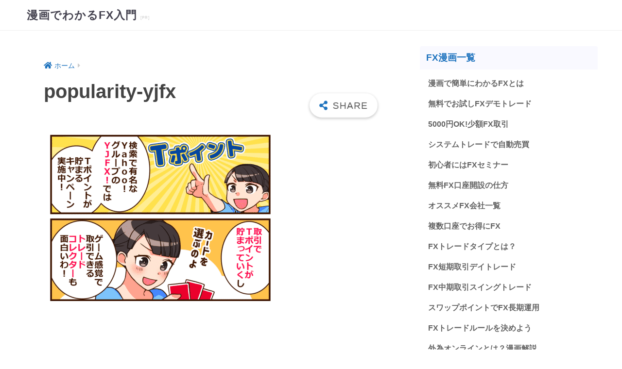

--- FILE ---
content_type: text/html; charset=UTF-8
request_url: https://fx-manga.com/popularity-yjfx/
body_size: 18991
content:
<!doctype html>
<html lang="ja"
	prefix="og: https://ogp.me/ns#" >
<head><script>if(navigator.userAgent.match(/MSIE|Internet Explorer/i)||navigator.userAgent.match(/Trident\/7\..*?rv:11/i)){var href=document.location.href;if(!href.match(/[?&]nowprocket/)){if(href.indexOf("?")==-1){if(href.indexOf("#")==-1){document.location.href=href+"?nowprocket=1"}else{document.location.href=href.replace("#","?nowprocket=1#")}}else{if(href.indexOf("#")==-1){document.location.href=href+"&nowprocket=1"}else{document.location.href=href.replace("#","&nowprocket=1#")}}}}</script><script>class RocketLazyLoadScripts{constructor(e){this.triggerEvents=e,this.eventOptions={passive:!0},this.userEventListener=this.triggerListener.bind(this),this.delayedScripts={normal:[],async:[],defer:[]},this.allJQueries=[]}_addUserInteractionListener(e){this.triggerEvents.forEach((t=>window.addEventListener(t,e.userEventListener,e.eventOptions)))}_removeUserInteractionListener(e){this.triggerEvents.forEach((t=>window.removeEventListener(t,e.userEventListener,e.eventOptions)))}triggerListener(){this._removeUserInteractionListener(this),"loading"===document.readyState?document.addEventListener("DOMContentLoaded",this._loadEverythingNow.bind(this)):this._loadEverythingNow()}async _loadEverythingNow(){this._delayEventListeners(),this._delayJQueryReady(this),this._handleDocumentWrite(),this._registerAllDelayedScripts(),this._preloadAllScripts(),await this._loadScriptsFromList(this.delayedScripts.normal),await this._loadScriptsFromList(this.delayedScripts.defer),await this._loadScriptsFromList(this.delayedScripts.async),await this._triggerDOMContentLoaded(),await this._triggerWindowLoad(),window.dispatchEvent(new Event("rocket-allScriptsLoaded"))}_registerAllDelayedScripts(){document.querySelectorAll("script[type=rocketlazyloadscript]").forEach((e=>{e.hasAttribute("src")?e.hasAttribute("async")&&!1!==e.async?this.delayedScripts.async.push(e):e.hasAttribute("defer")&&!1!==e.defer||"module"===e.getAttribute("data-rocket-type")?this.delayedScripts.defer.push(e):this.delayedScripts.normal.push(e):this.delayedScripts.normal.push(e)}))}async _transformScript(e){return await this._requestAnimFrame(),new Promise((t=>{const n=document.createElement("script");let i;[...e.attributes].forEach((e=>{let t=e.nodeName;"type"!==t&&("data-rocket-type"===t&&(t="type",i=e.nodeValue),n.setAttribute(t,e.nodeValue))})),e.hasAttribute("src")&&this._isValidScriptType(i)?(n.addEventListener("load",t),n.addEventListener("error",t)):(n.text=e.text,t()),e.parentNode.replaceChild(n,e)}))}_isValidScriptType(e){return!e||""===e||"string"==typeof e&&["text/javascript","text/x-javascript","text/ecmascript","text/jscript","application/javascript","application/x-javascript","application/ecmascript","application/jscript","module"].includes(e.toLowerCase())}async _loadScriptsFromList(e){const t=e.shift();return t?(await this._transformScript(t),this._loadScriptsFromList(e)):Promise.resolve()}_preloadAllScripts(){var e=document.createDocumentFragment();[...this.delayedScripts.normal,...this.delayedScripts.defer,...this.delayedScripts.async].forEach((t=>{const n=t.getAttribute("src");if(n){const t=document.createElement("link");t.href=n,t.rel="preload",t.as="script",e.appendChild(t)}})),document.head.appendChild(e)}_delayEventListeners(){let e={};function t(t,n){!function(t){function n(n){return e[t].eventsToRewrite.indexOf(n)>=0?"rocket-"+n:n}e[t]||(e[t]={originalFunctions:{add:t.addEventListener,remove:t.removeEventListener},eventsToRewrite:[]},t.addEventListener=function(){arguments[0]=n(arguments[0]),e[t].originalFunctions.add.apply(t,arguments)},t.removeEventListener=function(){arguments[0]=n(arguments[0]),e[t].originalFunctions.remove.apply(t,arguments)})}(t),e[t].eventsToRewrite.push(n)}function n(e,t){let n=e[t];Object.defineProperty(e,t,{get:()=>n||function(){},set(i){e["rocket"+t]=n=i}})}t(document,"DOMContentLoaded"),t(window,"DOMContentLoaded"),t(window,"load"),t(window,"pageshow"),t(document,"readystatechange"),n(document,"onreadystatechange"),n(window,"onload"),n(window,"onpageshow")}_delayJQueryReady(e){let t=window.jQuery;Object.defineProperty(window,"jQuery",{get:()=>t,set(n){if(n&&n.fn&&!e.allJQueries.includes(n)){n.fn.ready=n.fn.init.prototype.ready=function(t){e.domReadyFired?t.bind(document)(n):document.addEventListener("rocket-DOMContentLoaded",(()=>t.bind(document)(n)))};const t=n.fn.on;n.fn.on=n.fn.init.prototype.on=function(){if(this[0]===window){function e(e){return e.split(" ").map((e=>"load"===e||0===e.indexOf("load.")?"rocket-jquery-load":e)).join(" ")}"string"==typeof arguments[0]||arguments[0]instanceof String?arguments[0]=e(arguments[0]):"object"==typeof arguments[0]&&Object.keys(arguments[0]).forEach((t=>{delete Object.assign(arguments[0],{[e(t)]:arguments[0][t]})[t]}))}return t.apply(this,arguments),this},e.allJQueries.push(n)}t=n}})}async _triggerDOMContentLoaded(){this.domReadyFired=!0,await this._requestAnimFrame(),document.dispatchEvent(new Event("rocket-DOMContentLoaded")),await this._requestAnimFrame(),window.dispatchEvent(new Event("rocket-DOMContentLoaded")),await this._requestAnimFrame(),document.dispatchEvent(new Event("rocket-readystatechange")),await this._requestAnimFrame(),document.rocketonreadystatechange&&document.rocketonreadystatechange()}async _triggerWindowLoad(){await this._requestAnimFrame(),window.dispatchEvent(new Event("rocket-load")),await this._requestAnimFrame(),window.rocketonload&&window.rocketonload(),await this._requestAnimFrame(),this.allJQueries.forEach((e=>e(window).trigger("rocket-jquery-load"))),window.dispatchEvent(new Event("rocket-pageshow")),await this._requestAnimFrame(),window.rocketonpageshow&&window.rocketonpageshow()}_handleDocumentWrite(){const e=new Map;document.write=document.writeln=function(t){const n=document.currentScript;n||console.error("WPRocket unable to document.write this: "+t);const i=document.createRange(),r=n.parentElement;let a=e.get(n);void 0===a&&(a=n.nextSibling,e.set(n,a));const o=document.createDocumentFragment();i.setStart(o,0),o.appendChild(i.createContextualFragment(t)),r.insertBefore(o,a)}}async _requestAnimFrame(){return new Promise((e=>requestAnimationFrame(e)))}static run(){const e=new RocketLazyLoadScripts(["keydown","mousemove","touchmove","touchstart","touchend","wheel"]);e._addUserInteractionListener(e)}}RocketLazyLoadScripts.run();
</script>
  <meta charset="utf-8">
  <meta http-equiv="X-UA-Compatible" content="IE=edge">
  <meta name="HandheldFriendly" content="True">
  <meta name="MobileOptimized" content="320">
  <meta name="viewport" content="width=device-width, initial-scale=1, viewport-fit=cover"/>
  <meta name="msapplication-TileColor" content="#1e73be">
  <meta name="theme-color" content="#1e73be">
  <link rel="pingback" href="https://fx-manga.com/xmlrpc.php">
  <title>popularity-yjfx | 漫画でわかるFX入門</title><link rel="stylesheet" href="https://fx-manga.com/wp-content/cache/min/1/2ff20282714dcee2342e68cbb8f7191e.css" media="all" data-minify="1" />

		<!-- All in One SEO 4.1.2.3 -->
		<meta property="og:site_name" content="漫画でわかるFX入門 | 初心者でも漫画で分かる！ 1日5分で良いFXとは？" />
		<meta property="og:type" content="article" />
		<meta property="og:title" content="popularity-yjfx | 漫画でわかるFX入門" />
		<meta property="article:published_time" content="2022-02-09T08:27:58Z" />
		<meta property="article:modified_time" content="2022-02-09T08:27:58Z" />
		<meta name="twitter:card" content="summary" />
		<meta name="twitter:domain" content="fx-manga.com" />
		<meta name="twitter:title" content="popularity-yjfx | 漫画でわかるFX入門" />
		<script type="application/ld+json" class="aioseo-schema">
			{"@context":"https:\/\/schema.org","@graph":[{"@type":"WebSite","@id":"https:\/\/fx-manga.com\/#website","url":"https:\/\/fx-manga.com\/","name":"\u6f2b\u753b\u3067\u308f\u304b\u308bFX\u5165\u9580","description":"\u521d\u5fc3\u8005\u3067\u3082\u6f2b\u753b\u3067\u5206\u304b\u308b\uff01 1\u65e55\u5206\u3067\u826f\u3044FX\u3068\u306f\uff1f","publisher":{"@id":"https:\/\/fx-manga.com\/#organization"}},{"@type":"Organization","@id":"https:\/\/fx-manga.com\/#organization","name":"FX\u30d7\u30ed\u682a\u5f0f\u4f1a\u793e","url":"https:\/\/fx-manga.com\/","logo":{"@type":"ImageObject","@id":"https:\/\/fx-manga.com\/#organizationLogo","url":"https:\/\/fx-manga.com\/wp-content\/uploads\/popularity-yjfx.png"},"image":{"@id":"https:\/\/fx-manga.com\/#organizationLogo"}},{"@type":"BreadcrumbList","@id":"https:\/\/fx-manga.com\/popularity-yjfx\/#breadcrumblist","itemListElement":[{"@type":"ListItem","@id":"https:\/\/fx-manga.com\/#listItem","position":"1","item":{"@type":"WebPage","@id":"https:\/\/fx-manga.com\/","name":"\u30db\u30fc\u30e0","description":"\u521d\u5fc3\u8005\u3067\u3082\u6f2b\u753b\u3067\u5206\u304b\u308b\uff01 1\u65e55\u5206\u3067\u826f\u3044FX\u3068\u306f\uff1f","url":"https:\/\/fx-manga.com\/"},"nextItem":"https:\/\/fx-manga.com\/popularity-yjfx\/#listItem"},{"@type":"ListItem","@id":"https:\/\/fx-manga.com\/popularity-yjfx\/#listItem","position":"2","item":{"@type":"WebPage","@id":"https:\/\/fx-manga.com\/popularity-yjfx\/","name":"popularity-yjfx","url":"https:\/\/fx-manga.com\/popularity-yjfx\/"},"previousItem":"https:\/\/fx-manga.com\/#listItem"}]},{"@type":"Person","@id":"https:\/\/fx-manga.com\/author\/kanegon700\/#author","url":"https:\/\/fx-manga.com\/author\/kanegon700\/","name":"\u7d4c\u55b6\u8005\u300cLeo\uff08\u308c\u304a\uff09\u300d","image":{"@type":"ImageObject","@id":"https:\/\/fx-manga.com\/popularity-yjfx\/#authorImage","url":"https:\/\/secure.gravatar.com\/avatar\/ecd174258be3979f4ba50ce1c23fbaad?s=96&d=mm&r=g","width":"96","height":"96","caption":"\u7d4c\u55b6\u8005\u300cLeo\uff08\u308c\u304a\uff09\u300d"}},{"@type":"ItemPage","@id":"https:\/\/fx-manga.com\/popularity-yjfx\/#itempage","url":"https:\/\/fx-manga.com\/popularity-yjfx\/","name":"popularity-yjfx | \u6f2b\u753b\u3067\u308f\u304b\u308bFX\u5165\u9580","inLanguage":"ja","isPartOf":{"@id":"https:\/\/fx-manga.com\/#website"},"breadcrumb":{"@id":"https:\/\/fx-manga.com\/popularity-yjfx\/#breadcrumblist"},"author":"https:\/\/fx-manga.com\/popularity-yjfx\/#author","creator":"https:\/\/fx-manga.com\/popularity-yjfx\/#author","datePublished":"2022-02-09T08:27:58+09:00","dateModified":"2022-02-09T08:27:58+09:00"}]}
		</script>
		<!-- All in One SEO -->

<link rel='dns-prefetch' href='//use.fontawesome.com' />

<link rel="alternate" type="application/rss+xml" title="漫画でわかるFX入門 &raquo; フィード" href="https://fx-manga.com/feed/" />
<link rel="alternate" type="application/rss+xml" title="漫画でわかるFX入門 &raquo; コメントフィード" href="https://fx-manga.com/comments/feed/" />





<style id='sango_theme_gutenberg-style-inline-css' type='text/css'>
.is-style-sango-list-main-color li:before { background-color: #1e73be; }.is-style-sango-list-accent-color li:before { background-color: #81d742; }.sgb-label-main-c { background-color: #1e73be; }.sgb-label-accent-c { background-color: #81d742; }
</style>
<style id='global-styles-inline-css' type='text/css'>
body{--wp--preset--color--black: #000000;--wp--preset--color--cyan-bluish-gray: #abb8c3;--wp--preset--color--white: #ffffff;--wp--preset--color--pale-pink: #f78da7;--wp--preset--color--vivid-red: #cf2e2e;--wp--preset--color--luminous-vivid-orange: #ff6900;--wp--preset--color--luminous-vivid-amber: #fcb900;--wp--preset--color--light-green-cyan: #7bdcb5;--wp--preset--color--vivid-green-cyan: #00d084;--wp--preset--color--pale-cyan-blue: #8ed1fc;--wp--preset--color--vivid-cyan-blue: #0693e3;--wp--preset--color--vivid-purple: #9b51e0;--wp--preset--color--sango-main: #1e73be;--wp--preset--color--sango-pastel: #f9f9ff;--wp--preset--color--sango-accent: #81d742;--wp--preset--color--sango-black: #333;--wp--preset--color--sango-gray: gray;--wp--preset--color--sango-silver: whitesmoke;--wp--preset--gradient--vivid-cyan-blue-to-vivid-purple: linear-gradient(135deg,rgba(6,147,227,1) 0%,rgb(155,81,224) 100%);--wp--preset--gradient--light-green-cyan-to-vivid-green-cyan: linear-gradient(135deg,rgb(122,220,180) 0%,rgb(0,208,130) 100%);--wp--preset--gradient--luminous-vivid-amber-to-luminous-vivid-orange: linear-gradient(135deg,rgba(252,185,0,1) 0%,rgba(255,105,0,1) 100%);--wp--preset--gradient--luminous-vivid-orange-to-vivid-red: linear-gradient(135deg,rgba(255,105,0,1) 0%,rgb(207,46,46) 100%);--wp--preset--gradient--very-light-gray-to-cyan-bluish-gray: linear-gradient(135deg,rgb(238,238,238) 0%,rgb(169,184,195) 100%);--wp--preset--gradient--cool-to-warm-spectrum: linear-gradient(135deg,rgb(74,234,220) 0%,rgb(151,120,209) 20%,rgb(207,42,186) 40%,rgb(238,44,130) 60%,rgb(251,105,98) 80%,rgb(254,248,76) 100%);--wp--preset--gradient--blush-light-purple: linear-gradient(135deg,rgb(255,206,236) 0%,rgb(152,150,240) 100%);--wp--preset--gradient--blush-bordeaux: linear-gradient(135deg,rgb(254,205,165) 0%,rgb(254,45,45) 50%,rgb(107,0,62) 100%);--wp--preset--gradient--luminous-dusk: linear-gradient(135deg,rgb(255,203,112) 0%,rgb(199,81,192) 50%,rgb(65,88,208) 100%);--wp--preset--gradient--pale-ocean: linear-gradient(135deg,rgb(255,245,203) 0%,rgb(182,227,212) 50%,rgb(51,167,181) 100%);--wp--preset--gradient--electric-grass: linear-gradient(135deg,rgb(202,248,128) 0%,rgb(113,206,126) 100%);--wp--preset--gradient--midnight: linear-gradient(135deg,rgb(2,3,129) 0%,rgb(40,116,252) 100%);--wp--preset--duotone--dark-grayscale: url('#wp-duotone-dark-grayscale');--wp--preset--duotone--grayscale: url('#wp-duotone-grayscale');--wp--preset--duotone--purple-yellow: url('#wp-duotone-purple-yellow');--wp--preset--duotone--blue-red: url('#wp-duotone-blue-red');--wp--preset--duotone--midnight: url('#wp-duotone-midnight');--wp--preset--duotone--magenta-yellow: url('#wp-duotone-magenta-yellow');--wp--preset--duotone--purple-green: url('#wp-duotone-purple-green');--wp--preset--duotone--blue-orange: url('#wp-duotone-blue-orange');--wp--preset--font-size--small: 13px;--wp--preset--font-size--medium: 20px;--wp--preset--font-size--large: 36px;--wp--preset--font-size--x-large: 42px;}.has-black-color{color: var(--wp--preset--color--black) !important;}.has-cyan-bluish-gray-color{color: var(--wp--preset--color--cyan-bluish-gray) !important;}.has-white-color{color: var(--wp--preset--color--white) !important;}.has-pale-pink-color{color: var(--wp--preset--color--pale-pink) !important;}.has-vivid-red-color{color: var(--wp--preset--color--vivid-red) !important;}.has-luminous-vivid-orange-color{color: var(--wp--preset--color--luminous-vivid-orange) !important;}.has-luminous-vivid-amber-color{color: var(--wp--preset--color--luminous-vivid-amber) !important;}.has-light-green-cyan-color{color: var(--wp--preset--color--light-green-cyan) !important;}.has-vivid-green-cyan-color{color: var(--wp--preset--color--vivid-green-cyan) !important;}.has-pale-cyan-blue-color{color: var(--wp--preset--color--pale-cyan-blue) !important;}.has-vivid-cyan-blue-color{color: var(--wp--preset--color--vivid-cyan-blue) !important;}.has-vivid-purple-color{color: var(--wp--preset--color--vivid-purple) !important;}.has-black-background-color{background-color: var(--wp--preset--color--black) !important;}.has-cyan-bluish-gray-background-color{background-color: var(--wp--preset--color--cyan-bluish-gray) !important;}.has-white-background-color{background-color: var(--wp--preset--color--white) !important;}.has-pale-pink-background-color{background-color: var(--wp--preset--color--pale-pink) !important;}.has-vivid-red-background-color{background-color: var(--wp--preset--color--vivid-red) !important;}.has-luminous-vivid-orange-background-color{background-color: var(--wp--preset--color--luminous-vivid-orange) !important;}.has-luminous-vivid-amber-background-color{background-color: var(--wp--preset--color--luminous-vivid-amber) !important;}.has-light-green-cyan-background-color{background-color: var(--wp--preset--color--light-green-cyan) !important;}.has-vivid-green-cyan-background-color{background-color: var(--wp--preset--color--vivid-green-cyan) !important;}.has-pale-cyan-blue-background-color{background-color: var(--wp--preset--color--pale-cyan-blue) !important;}.has-vivid-cyan-blue-background-color{background-color: var(--wp--preset--color--vivid-cyan-blue) !important;}.has-vivid-purple-background-color{background-color: var(--wp--preset--color--vivid-purple) !important;}.has-black-border-color{border-color: var(--wp--preset--color--black) !important;}.has-cyan-bluish-gray-border-color{border-color: var(--wp--preset--color--cyan-bluish-gray) !important;}.has-white-border-color{border-color: var(--wp--preset--color--white) !important;}.has-pale-pink-border-color{border-color: var(--wp--preset--color--pale-pink) !important;}.has-vivid-red-border-color{border-color: var(--wp--preset--color--vivid-red) !important;}.has-luminous-vivid-orange-border-color{border-color: var(--wp--preset--color--luminous-vivid-orange) !important;}.has-luminous-vivid-amber-border-color{border-color: var(--wp--preset--color--luminous-vivid-amber) !important;}.has-light-green-cyan-border-color{border-color: var(--wp--preset--color--light-green-cyan) !important;}.has-vivid-green-cyan-border-color{border-color: var(--wp--preset--color--vivid-green-cyan) !important;}.has-pale-cyan-blue-border-color{border-color: var(--wp--preset--color--pale-cyan-blue) !important;}.has-vivid-cyan-blue-border-color{border-color: var(--wp--preset--color--vivid-cyan-blue) !important;}.has-vivid-purple-border-color{border-color: var(--wp--preset--color--vivid-purple) !important;}.has-vivid-cyan-blue-to-vivid-purple-gradient-background{background: var(--wp--preset--gradient--vivid-cyan-blue-to-vivid-purple) !important;}.has-light-green-cyan-to-vivid-green-cyan-gradient-background{background: var(--wp--preset--gradient--light-green-cyan-to-vivid-green-cyan) !important;}.has-luminous-vivid-amber-to-luminous-vivid-orange-gradient-background{background: var(--wp--preset--gradient--luminous-vivid-amber-to-luminous-vivid-orange) !important;}.has-luminous-vivid-orange-to-vivid-red-gradient-background{background: var(--wp--preset--gradient--luminous-vivid-orange-to-vivid-red) !important;}.has-very-light-gray-to-cyan-bluish-gray-gradient-background{background: var(--wp--preset--gradient--very-light-gray-to-cyan-bluish-gray) !important;}.has-cool-to-warm-spectrum-gradient-background{background: var(--wp--preset--gradient--cool-to-warm-spectrum) !important;}.has-blush-light-purple-gradient-background{background: var(--wp--preset--gradient--blush-light-purple) !important;}.has-blush-bordeaux-gradient-background{background: var(--wp--preset--gradient--blush-bordeaux) !important;}.has-luminous-dusk-gradient-background{background: var(--wp--preset--gradient--luminous-dusk) !important;}.has-pale-ocean-gradient-background{background: var(--wp--preset--gradient--pale-ocean) !important;}.has-electric-grass-gradient-background{background: var(--wp--preset--gradient--electric-grass) !important;}.has-midnight-gradient-background{background: var(--wp--preset--gradient--midnight) !important;}.has-small-font-size{font-size: var(--wp--preset--font-size--small) !important;}.has-medium-font-size{font-size: var(--wp--preset--font-size--medium) !important;}.has-large-font-size{font-size: var(--wp--preset--font-size--large) !important;}.has-x-large-font-size{font-size: var(--wp--preset--font-size--x-large) !important;}
</style>





<style id='rocket-lazyload-inline-css' type='text/css'>
.rll-youtube-player{position:relative;padding-bottom:56.23%;height:0;overflow:hidden;max-width:100%;}.rll-youtube-player iframe{position:absolute;top:0;left:0;width:100%;height:100%;z-index:100;background:0 0}.rll-youtube-player img{bottom:0;display:block;left:0;margin:auto;max-width:100%;width:100%;position:absolute;right:0;top:0;border:none;height:auto;cursor:pointer;-webkit-transition:.4s all;-moz-transition:.4s all;transition:.4s all}.rll-youtube-player img:hover{-webkit-filter:brightness(75%)}.rll-youtube-player .play{height:72px;width:72px;left:50%;top:50%;margin-left:-36px;margin-top:-36px;position:absolute;background:url(https://fx-manga.com/wp-content/plugins/wp-rocket/assets/img/youtube.png) no-repeat;cursor:pointer}
</style>
<script type="rocketlazyloadscript" data-rocket-type='text/javascript' src='https://fx-manga.com/wp-includes/js/jquery/jquery.min.js?ver=3.6.0' id='jquery-core-js' defer></script>
<script type="rocketlazyloadscript" data-rocket-type='text/javascript' src='https://fx-manga.com/wp-includes/js/jquery/jquery-migrate.min.js?ver=3.3.2' id='jquery-migrate-js' defer></script>
<link rel="https://api.w.org/" href="https://fx-manga.com/wp-json/" /><link rel="alternate" type="application/json" href="https://fx-manga.com/wp-json/wp/v2/media/3750" /><link rel="EditURI" type="application/rsd+xml" title="RSD" href="https://fx-manga.com/xmlrpc.php?rsd" />
<link rel='shortlink' href='https://fx-manga.com/?p=3750' />
<link rel="alternate" type="application/json+oembed" href="https://fx-manga.com/wp-json/oembed/1.0/embed?url=https%3A%2F%2Ffx-manga.com%2Fpopularity-yjfx%2F" />
<link rel="alternate" type="text/xml+oembed" href="https://fx-manga.com/wp-json/oembed/1.0/embed?url=https%3A%2F%2Ffx-manga.com%2Fpopularity-yjfx%2F&#038;format=xml" />
<!-- Favicon Rotator -->
<!-- End Favicon Rotator -->
<meta name="robots" content="noindex,nofollow" /><meta property="og:title" content="popularity-yjfx" />
<meta property="og:description" content="" />
<meta property="og:type" content="article" />
<meta property="og:url" content="https://fx-manga.com/popularity-yjfx/" />
<meta property="og:image" content="https://fx-manga.com/wp-content/themes/sango-theme/library/images/default.jpg" />
<meta name="thumbnail" content="https://fx-manga.com/wp-content/themes/sango-theme/library/images/default.jpg" />
<meta property="og:site_name" content="漫画でわかるFX入門" />
<meta name="twitter:card" content="summary_large_image" />
<style type="text/css">.broken_link, a.broken_link {
	text-decoration: line-through;
}</style><style type="text/css" id="custom-background-css">
body.custom-background { background-color: #ffffff; }
</style>
			<style type="text/css" id="wp-custom-css">
			
#logo .h1 {
  line-height: 0.5;
}
#logo a:after {
  content: "[PR]";
	font-size:8px;
	color:#ccc;
	font-weight:normal;
}

.entry-btn {
	text-align:center!important;
}
.entry-btn img{
	width:360px;
}
.entry-btn2 {
	text-align:center!important;
}
.entry-btn2 img{
	max-width:280px;
	width:90%;
	float:left;
	margin:10px;
}
.link {
	text-align:center!important;
}
.link img{
	margin:12px;
}
.link2 {
	text-align:center!important;
}
.link2 img{
	max-width:280px;
	width:90%;
	float:left;
	margin:10px;
}
.em {
    font-style: normal!important;
}
section figure a.top-list {
    display: block;
    float: left;
    width: 45%;
    border: 1px solid #666;
    border-radius: 9pt;
    padding: 1px;
    margin:10px;
}
.clear {
	clear:both;
}
.top-btn {
	background-color: #fff;
    float: left;
    width: 102px;
    height: 40px;
	position: relative;
	margin:4px!important;
}
.top-btn a {
	vertical-align:middle;
    text-align: center;
	 position: absolute;
    top: 50%;
    left: 50%;
    margin-right: -50%;
    transform: translate(-50%, -50%);
	display: block;
}
.home .stitch-blue li {
	list-style-type:none;
}
.home img {
	width:420px;
	max-width:90%;
}
.home .stitch-blue li:before {
	list-style-type:none;
}
.sng-box p {
	margin-bottom:14px;
}
.box4 {
    margin: 2em 0;
    padding: 1.5em 1em;
    background: #ffeded;
    color: #2c2c2f;
	border:none;
}
.sum_mini_block table {
	margin:12px 0;
	font-size:14px;
}
.sum_mini_block table td {
	border:solid 1px #ccc!important;
	padding:4px 12px;
}

.sum_mini_block table td.column-1 {
    background-color: #8cd9ff1c;
}
.header {
	box-shadow:none;
}



body {
	font-family: Brandon Text,-apple-system,BlinkMacSystemFont,Segoe UI,Roboto,Oxygen-Sans,Ubuntu,Cantarell,Helvetica Neue,sans-serif!important;
}
.header, #footer-menu, .drawer__title {
    border-bottom: solid 1px #eee!important;
}
.comment-respond {
	display:none;
}
.post, .sidebar .widget {
    border: none!important;
}

/* ヘッダー */
@media only screen and (min-width: 768px){
.desktop-nav .sub-menu li {
    width: calc(100% / 5)!important;
}}


/* リンク */
a .lkc-title-text{
	color:#5333ed;
}
a .lkc-title-text:hover{
	text-decoration:none;
}
a {
  position: relative;
  display: inline-block;
  text-decoration: none;
}
main a::after {
  position: absolute;
  bottom: 0px;
  left: 0;
  content: '';
  width: 100%;
  height: 2px;
  background: #fff;
  transform: scale(0, 1);
  transform-origin: right top;
  transition: transform .3s;
}
main a:hover::after {
  transform-origin: left top;
  transform: scale(1, 1);
}
main a:hover {
	text-decoration:none;
}
.entry-content p a {
    text-decoration: none;
}
.footer{
	background-image: linear-gradient( -30deg ,#00004d,#5333ed 49%,#2cd4d9)!important;
}

/* メニュー */
@media only screen and (min-width: 768px){
.desktop-nav .sub-menu {
    background: #f9f9ff!important;
}
.desktop-nav .sub-menu li a:before
	{
		border-right: 30px solid #5333ed!important
	}
}
/* 見出し */
@media only screen and (min-width: 720px){
h1.single-title,.entry-content h1 {
	font-size: 2.5em!important;
	line-height:1.2!important;
}
.entry-content h2 {
	font-size: 2em!important;
	line-height:1.2!important;
}
.entry-content h3 {
	font-size: 1.5em!important;
	border-left-style: none!important;
	line-height:1.2!important;
	margin-left:0!important;
	padding-left:0!important;
}}
@media only screen and (max-width: 720px){
h1 {
	font-size: 1.8em!important;
	line-height:1.2!important;
}
.entry-content h2 {
	font-size: 1.5em!important;
	line-height:1.2!important;
}
.entry-content h3 {
	font-size: 1.2em!important;
	border-left-style: none!important;
	line-height:1.2!important;
	margin-left:0!important;
	padding-left:0!important;
}}

/* ショートコード */
.box26 .box-title, .box27 .box-title {
    color: #5333ed;
}
.box27 .box-title {
    color: #e91e63;;
}
.box26 .box-content ul,.box27 .box-content ul {
	border: none;
}
.box27 {
    margin: 2em 0;
    border: solid 1px #e91e63;
	border-radius: 0px;
}
.box26 {
    margin: 2em 0;
    border: solid 1px #5333ed;
	border-radius: 0px;
}
.box6 {
    margin: 2em 0;
    padding: 1.5em 1em;
	border: none;
    background: #f5f5ff;
}
.box15 {
    margin: 2em 0;
	border:none;
	border-radius: 0;
    background: #fff2f7;
    box-shadow: 0 0 0 0px #ffeaea;
}
.box1{
	border-radius: 0;
    border: solid 1px #000;
}
.box2{
	border-radius: 0;
    border: solid 1px #d1d1d1;
}
.box3 {
   background:#f5f5ff;
}
.box4 {
   background: #fff2f7;
}
.c_linkto_text {
	color:#43414e;
}
.c_linkto {
	background-image:none!important;
}
.linkto {
	background-image:none!important;
}
.tbtext {
	color:#43414e;
}
.memo.alert {
   background: #fff2f7;
}
.ol-circle li:before {
    background: #5333ed;
}
.li-chevron li:before {
    color: #5333ed;
	font-size:1.2em;
	left: 0.5em;
}
.entry-content .nobdr ul,
.entry-content .nobdr ul{
	border: none;
}
.nobdr li::marker {
	color: #5333ed;
	font-size:1em;
	left: 0.5em;
}
.entry-content .li-dashed ul,
.entry-content .li-dashed ol{
    border: dashed 1px #d1d1d1;
}
.li-dashed li::marker {
	color: #5333ed;
	font-size:1em;
	left: 0.5em;
}
.entry-content ul, .entry-content ol{
	border-radius: 0;
    border: solid 1px #d1d1d1;
}

.entry-content .memo ul,
.entry-content .memo o,
.entry-content .stitch-blue ul,
.entry-content .stitch-blue o,
.entry-content .stitch-red ul,
.entry-content .stitch-red o,
.entry-content .box3 ul,
.entry-content .box3 o,
.entry-content .box4 ul,
.entry-content .box4 o
{
	border: none;
} 
/* CTA */
.cta h3 {
	border:none;
	font-size:1.8em!important;
	color:#fff;
}
.cta .cta-descr{
	text-align:center;
	font-weight:normal;
	color:#fff;
	font-size:100%;
	padding:12px;
}
.cta{
    background-image: linear-gradient(
-30deg
,#00004d,#5333ed 49%,#2cd4d9)!important;
}
/* テーブル */
.mini-table th {
	font-size:12px;
}
.mini-table td {
	font-size:12px;
}
.entry-content table {
    border: 1px solid #e0e0e0;
}
.tablepress th {
	font-size:12px;
	color:#5333ed ;
	text-align:center;
}
.tablepress tfoot th, .tablepress thead th{
	background-color:#f9f9ff;
}
.entry-content tr:not(:last-child) {
    border-bottom: 1px solid #e0e0e0;
}
.tablepress tbody td,
.tablepress tfoot th {
    border-right: 1px solid #ddd;
}
.tablepress td {
	font-size:11px;
}
.table_spec{
	font-size:11px!important;
}
.table_spec tr,.table_spec td,.table_spec table{
	border:1px!important;
}
.table_spec td{
	padding:4px 2px!important;
	text-align:center;
}
.table_spec th{
	font-weight:normal!important;
	padding:4px 2px!important;
	text-align:center;
	background-color: #edf6ff!important;
	border:none!important;
}
@media screen and (max-width: 480px) {
.scroll{
overflow: auto;
white-space: nowrap;
}
.scroll::-webkit-scrollbar{
	height: 5px;
}
.scroll::-webkit-scrollbar-track{
 background: #F1F1F1;
}
.scroll::-webkit-scrollbar-thumb {
 background: #BCBCBC;
}
}

.no_img img {
	display:none!important;
}
.no-img img {
	display:none!important;
}
.no_img .column-1 br {
display:none;
}

/* ボタン */


.btn,
a.btn,
button.btn {
  font-size: 1.6rem;
  font-weight: 700;
  line-height: 1.5;
  position: relative;
  display: inline-block;
  padding: 1rem 4rem;
  cursor: pointer;
  -webkit-user-select: none;
  -moz-user-select: none;
  -ms-user-select: none;
  user-select: none;
  -webkit-transition: all 0.3s;
  transition: all 0.3s;
  text-align: center;
  vertical-align: middle;
  text-decoration: none;
  letter-spacing: 0.1em;
  color: #212529;
  border-radius: 0.5rem;
}

.btn-wrap {
  margin: 30px 0;
	text-align:center;
}

a.btn-c {
widows:96%;
  font-size: 1.6rem;
  position: relative;

  padding: 0.25rem 2rem 1.5rem 3.5rem;

  color: #fff!important;
  background: #5333ed;
  -webkit-box-shadow: 0 5px 0 #3016b1;
	background-image: linear-gradient(-30deg,#00004d,#5333ed 49%,#2cd4d9)!important;
  box-shadow: 0 5px 0 #3016b1;
}

main a.grad4::after {
 display:none;
}
main a.flat9::after {
 display:none;
}
.grad4 {
	color:#fff!important;
	font-size:18px!Important;
	background-image: linear-gradient(-30deg,#00004d,#5333ed 49%,#2cd4d9)!important;
  box-shadow: 0;
}
.flat9{
	color:#fff!important;
	font-size:18px!Important;
  box-shadow: 0;
	background-image:none!important;
	border-radius:48px!important;
}

a.btn-c span {
  font-size: 1rem;

  position: absolute;
  top: -1.25rem;
  left: calc(50% - 150px);

  display: block;

  width: 300px;
  padding: 0.2rem 0;

  color: #5333ed;
  border: 2px solid #5333ed;
  border-radius: 100vh;
  background: #fff;
  -webkit-box-shadow: 0 3px 3px rgba(0, 0, 0, 0.2);
  box-shadow: 0 3px 3px rgba(0, 0, 0, 0.2);
}

a.btn-c span:before,
a.btn-c span:after {
  position: absolute;
  left: calc(50% - 10px);

  content: "";
}

a.btn-c span:before {
  bottom: -10px;

  border-width: 10px 10px 0 10px;
  border-style: solid;
  border-color: #5333ed; 
}

a.btn-c span:after {
  bottom: -7px;

  border-width: 10px 10px 0 10px;
  border-style: solid;
  border-color: #fff transparent transparent transparent;
}

a.btn-c i {
  margin-right: 1rem;
}

a.btn-c:hover {
  -webkit-transform: translate(0, 3px);
  transform: translate(0, 3px);

  color: #fff;
  background: #5333ed;
  -webkit-box-shadow: 0 2px 0 #3016b1;
	background-image: linear-gradient(-30deg,#00004d,#5333ed 49%,#2cd4d9)!important;
  box-shadow: 0 2px 0 #3016b1;
}

.cta-btn .raised {
	font-size:21px;
}


/* ボタン2 */

.btn2,
a.btn2,
button.btn2 {
  font-size: 1.6rem;
  font-weight: 700;
  line-height: 1.5;
  position: relative;
  display: inline-block;
  padding: 1rem 4rem;
  cursor: pointer;
  -webkit-user-select: none;
  -moz-user-select: none;
  -ms-user-select: none;
  user-select: none;
  -webkit-transition: all 0.3s;
  transition: all 0.3s;
  text-align: center;
  vertical-align: middle;
  text-decoration: none;
  letter-spacing: 0.1em;
  color: #212529;
  border-radius: 0.5rem;
}

a.btn2-border-shadow {
  padding: calc(1.5rem - 8px) 3rem 1.5rem;

  background: #fff;
}

a.btn2-border-shadow:before {
  position: absolute;
  top: -12px;
  left: -12px;

  width: 100%;
  height: 100%;

  content: "";
  -webkit-transition: all 0.3s ease;
  transition: all 0.3s ease;

  border: 3px solid #000;
  border-radius: 0.5rem;
}

a.btn2-border-shadow:hover {
  padding: calc(1.5rem - 8px) 3rem;
}

a.btn2-border-shadow:hover:before {
  top: 0;
  left: 0;
}

a.btn2-border-shadow--color {
  border-radius: 0;
  background: yellow;
}

a.btn2-border-shadow--color:before {
  border-radius: 0;
}
/*　構造化用FAQ　 */
.qa-box dt {
padding: 10px 10px 10px 35px;
border-radius: 5px;
background: #5333ed;
color:#fff;
font-size:18px;
}
.qa-box dt:before {
content: "Q．";
font-weight: bold;
font-size:24px;
margin-right: 0px;
}
.qa-box dd {
margin: 20px 10px 40px 35px!important;
}
.qa-box dt+dd:before {
content: "A．";
color: #5333ed;
font-size:24px;
font-weight: bold;
margin-right: 0px;
}
.qa-box .lkc-title-text {
text-indent: 0px;
}


.single-post #main {
    float: none;
    max-width: 850px;
    width: 100%;
    margin: 0 auto;
    padding-right: 0;
}

/*--------------------------------------
メガメニュー 3列表示 青色
--------------------------------------*/
@media only screen and (min-width: 768px) {
.header--center .desktop-nav {
	position: relative;
}
.desktop-nav li {
	position: initial;
}
.desktop-nav li:hover:after {
	display: none;
}
.desktop-nav li a:hover {
	background: rgba(255, 255, 255, 0.15);
}
.desktop-nav li:hover .sub-menu{
	visibility: visible;
	opacity: 1;
	transition: all 0.3s ease 0.15s;
	transform: scaleY(1);;
}
.desktop-nav .sub-menu {/*サブメニュー*/
	visibility: hidden;
	display: block;
	width: 100%;
	transform: scaleY(0);
	padding: 5px;
	background: #d0e5f7;/*背景色*/
	border-radius: 3px;/*角丸*/
	opacity: 0;
}
.desktop-nav .sub-menu li {
	position: relative;
	float: left;
	width: 33.333%;
	width : calc(100% / 3);
	border-bottom: initial;
	padding: 5px;
}
.desktop-nav .sub-menu li a {/*サブメニュー項目*/
	text-align: center;
	color: #555;/*文字色*/
	padding: 25px 0;/*ボタンの高さ*/
	font-size: 12px;/*文字サイズ*/
	position: relative;
	background: #fff;/*背景色*/
	border-radius: 3px;/*角丸*/
	box-shadow: 2px 2px 3px rgba(100,100,100,.2);/*ボタンの影*/
}
.desktop-nav .sub-menu li a:hover {/*サブメニュー項目ホバー*/
	background: #f5f5f5;/*背景色*/
}
.desktop-nav .sub-menu li a:after {/*右下三角ホバー*/
	content: "";
	bottom: 3px;
	right: 53px;
	border-top: 30px solid transparent;/*サイズ*/
	border-right: 30px solid transparent;/*サイズ*/
	position: absolute;
	z-index: 100;
	transition: 0.3s;
	transition-delay: 0s;
}
.desktop-nav .sub-menu li a:hover:after {/*右下三角ホバー*/
	border-right: 2em solid #58a9ef;/*色*/
	transform: translateX(50px);
	transition-delay: 0.2s;
}
.desktop-nav .sub-menu li a:before {/*右下三角*/
    content: "";
    bottom: 3px;
    right: 3px;
    border-top: 30px solid transparent;
    border-right: 30px solid #cee5fa;/*色*/
    position: absolute;
    z-index: 90;
}
}

.toc_toggle {
	margin-left:64px;
	font-size:14px!important;
}
#toc_container a {
	background-image:none!important;
}
span.toc_toggle {
	background-color:#f9f9ff!important;
	color:#5333ed!important;
}
span.toc_toggle a {
	color:#5333ed!important;
}
#toc_container {
	border:none!important;
	background-color:#f9f9ff!important;
}

.top-text-block {
	max-width:768px;
	margin-left:auto;
	margin-right:auto;
}

/*　トップ表　 */
.top-table th {
	width:10%!important;
	text-align:center;
	color:#fff;
	background-color:#333;
	font-size:12px;
	border-color:#fff!important;
}
.top-table th:first-child {
	width:6%!important;
}
.top-table th:nth-child(2)  {
	width:40%!important;
}
.top-table td:nth-child(2)  {
	font-size:12px;
	text-align:left!important;
	padding-left:8px!important;
}
.top-table td {
	text-align:center;
}

.top-table td {
	font-size:14px;
	padding:0px!Important;
	text-align:center;

	border-bottom:solid 2px!important;
}
.top-table td.nimaru{
	    font-family: serif;
	font-size:180%;
	color:#00a0d2;
	padding:0!Important;
	background-color:#e5f9ff;
    min-width: 72px;
}
.top-table td.ichimaru {
	    font-family: serif;
	font-size:180%;
	color:#81d200;
	padding:0!Important;
	background-color:#f8ffec;
    min-width: 72px;
}
.top-table td.batsu {
	    font-family: serif;
	font-size:180%;
	color:#d22700;
	padding:0!Important;
	background-color:#ffece7;
    min-width: 72px;anchor-point
}
.top-table td.sankaku {
	    font-family: serif;
	font-size:180%;
	color:#d2a500;
	padding:0!Important;
	background-color:#fffaea;
    min-width: 72px;
}

@media only screen and (max-width: 720px){
	.top-table td.nimaru{
    min-width: 36px;
}
.top-table td.ichimaru {
    min-width: 36px;
}
.top-table td.batsu {
    min-width: 36px;anchor-point
}
.top-table td.sankaku {
    min-width: 36px;
}
}		</style>
		<style> a{color:#1e73be}.main-c, .has-sango-main-color{color:#1e73be}.main-bc, .has-sango-main-background-color{background-color:#1e73be}.main-bdr, #inner-content .main-bdr{border-color:#1e73be}.pastel-c, .has-sango-pastel-color{color:#f9f9ff}.pastel-bc, .has-sango-pastel-background-color, #inner-content .pastel-bc{background-color:#f9f9ff}.accent-c, .has-sango-accent-color{color:#81d742}.accent-bc, .has-sango-accent-background-color{background-color:#81d742}.header, #footer-menu, .drawer__title{background-color:#ffffff}#logo a{color:#43414e}.desktop-nav li a , .mobile-nav li a, #footer-menu a, #drawer__open, .header-search__open, .copyright, .drawer__title{color:#43414e}.drawer__title .close span, .drawer__title .close span:before{background:#43414e}.desktop-nav li:after{background:#43414e}.mobile-nav .current-menu-item{border-bottom-color:#43414e}.widgettitle, .sidebar .wp-block-group h2, .drawer .wp-block-group h2{color:#1e73be;background-color:#f9f9ff}.footer{background-color:#1e73be}.footer, .footer a, .footer .widget ul li a{color:#ffffff}#toc_container .toc_title, .entry-content .ez-toc-title-container, #footer_menu .raised, .pagination a, .pagination span, #reply-title:before, .entry-content blockquote:before, .main-c-before li:before, .main-c-b:before{color:#1e73be}.searchform__submit, .sidebar .wp-block-search .wp-block-search__button, .drawer .wp-block-search .wp-block-search__button, #toc_container .toc_title:before, .ez-toc-title-container:before, .cat-name, .pre_tag > span, .pagination .current, .post-page-numbers.current, #submit, .withtag_list > span, .main-bc-before li:before{background-color:#1e73be}#toc_container, #ez-toc-container, .entry-content h3, .li-mainbdr ul, .li-mainbdr ol{border-color:#1e73be}.search-title i, .acc-bc-before li:before{background:#81d742}.li-accentbdr ul, .li-accentbdr ol{border-color:#81d742}.pagination a:hover, .li-pastelbc ul, .li-pastelbc ol{background:#f9f9ff}body{font-size:100%}@media only screen and (min-width:481px){body{font-size:100%}}@media only screen and (min-width:1030px){body{font-size:100%}}.totop{background:#5333ed}.header-info a{color:#FFF;background:linear-gradient(95deg, #738bff, #85e3ec)}.fixed-menu ul{background:#FFF}.fixed-menu a{color:#a2a7ab}.fixed-menu .current-menu-item a, .fixed-menu ul li a.active{color:#6bb6ff}.post-tab{background:#FFF}.post-tab > div{color:#a7a7a7}.post-tab > div.tab-active{background:linear-gradient(45deg, #bdb9ff, #67b8ff)}body{font-family:"Helvetica", "Arial", "Hiragino Kaku Gothic ProN", "Hiragino Sans", YuGothic, "Yu Gothic", "メイリオ", Meiryo, sans-serif;}.dfont{font-family:"Quicksand","Helvetica", "Arial", "Hiragino Kaku Gothic ProN", "Hiragino Sans", YuGothic, "Yu Gothic", "メイリオ", Meiryo, sans-serif;}.post, .sidebar .widget{border:solid 1px rgba(0,0,0,.08)}.sidebar .widget{border-radius:4px;overflow:hidden}.sidebar .widget_search{border:none}.sidebar .widget_search input{border:solid 1px #ececec}.sidelong__article{box-shadow:0 1px 4px rgba(0,0,0,.18)}.archive-header{box-shadow:0 1px 2px rgba(0,0,0,.15)}.body_bc{background-color:ffffff}</style><noscript><style id="rocket-lazyload-nojs-css">.rll-youtube-player, [data-lazy-src]{display:none !important;}</style></noscript></head>
<body class="attachment attachment-template-default single single-attachment postid-3750 attachmentid-3750 attachment-png custom-background fa5">
  <svg xmlns="http://www.w3.org/2000/svg" viewBox="0 0 0 0" width="0" height="0" focusable="false" role="none" style="visibility: hidden; position: absolute; left: -9999px; overflow: hidden;" ><defs><filter id="wp-duotone-dark-grayscale"><feColorMatrix color-interpolation-filters="sRGB" type="matrix" values=" .299 .587 .114 0 0 .299 .587 .114 0 0 .299 .587 .114 0 0 .299 .587 .114 0 0 " /><feComponentTransfer color-interpolation-filters="sRGB" ><feFuncR type="table" tableValues="0 0.49803921568627" /><feFuncG type="table" tableValues="0 0.49803921568627" /><feFuncB type="table" tableValues="0 0.49803921568627" /><feFuncA type="table" tableValues="1 1" /></feComponentTransfer><feComposite in2="SourceGraphic" operator="in" /></filter></defs></svg><svg xmlns="http://www.w3.org/2000/svg" viewBox="0 0 0 0" width="0" height="0" focusable="false" role="none" style="visibility: hidden; position: absolute; left: -9999px; overflow: hidden;" ><defs><filter id="wp-duotone-grayscale"><feColorMatrix color-interpolation-filters="sRGB" type="matrix" values=" .299 .587 .114 0 0 .299 .587 .114 0 0 .299 .587 .114 0 0 .299 .587 .114 0 0 " /><feComponentTransfer color-interpolation-filters="sRGB" ><feFuncR type="table" tableValues="0 1" /><feFuncG type="table" tableValues="0 1" /><feFuncB type="table" tableValues="0 1" /><feFuncA type="table" tableValues="1 1" /></feComponentTransfer><feComposite in2="SourceGraphic" operator="in" /></filter></defs></svg><svg xmlns="http://www.w3.org/2000/svg" viewBox="0 0 0 0" width="0" height="0" focusable="false" role="none" style="visibility: hidden; position: absolute; left: -9999px; overflow: hidden;" ><defs><filter id="wp-duotone-purple-yellow"><feColorMatrix color-interpolation-filters="sRGB" type="matrix" values=" .299 .587 .114 0 0 .299 .587 .114 0 0 .299 .587 .114 0 0 .299 .587 .114 0 0 " /><feComponentTransfer color-interpolation-filters="sRGB" ><feFuncR type="table" tableValues="0.54901960784314 0.98823529411765" /><feFuncG type="table" tableValues="0 1" /><feFuncB type="table" tableValues="0.71764705882353 0.25490196078431" /><feFuncA type="table" tableValues="1 1" /></feComponentTransfer><feComposite in2="SourceGraphic" operator="in" /></filter></defs></svg><svg xmlns="http://www.w3.org/2000/svg" viewBox="0 0 0 0" width="0" height="0" focusable="false" role="none" style="visibility: hidden; position: absolute; left: -9999px; overflow: hidden;" ><defs><filter id="wp-duotone-blue-red"><feColorMatrix color-interpolation-filters="sRGB" type="matrix" values=" .299 .587 .114 0 0 .299 .587 .114 0 0 .299 .587 .114 0 0 .299 .587 .114 0 0 " /><feComponentTransfer color-interpolation-filters="sRGB" ><feFuncR type="table" tableValues="0 1" /><feFuncG type="table" tableValues="0 0.27843137254902" /><feFuncB type="table" tableValues="0.5921568627451 0.27843137254902" /><feFuncA type="table" tableValues="1 1" /></feComponentTransfer><feComposite in2="SourceGraphic" operator="in" /></filter></defs></svg><svg xmlns="http://www.w3.org/2000/svg" viewBox="0 0 0 0" width="0" height="0" focusable="false" role="none" style="visibility: hidden; position: absolute; left: -9999px; overflow: hidden;" ><defs><filter id="wp-duotone-midnight"><feColorMatrix color-interpolation-filters="sRGB" type="matrix" values=" .299 .587 .114 0 0 .299 .587 .114 0 0 .299 .587 .114 0 0 .299 .587 .114 0 0 " /><feComponentTransfer color-interpolation-filters="sRGB" ><feFuncR type="table" tableValues="0 0" /><feFuncG type="table" tableValues="0 0.64705882352941" /><feFuncB type="table" tableValues="0 1" /><feFuncA type="table" tableValues="1 1" /></feComponentTransfer><feComposite in2="SourceGraphic" operator="in" /></filter></defs></svg><svg xmlns="http://www.w3.org/2000/svg" viewBox="0 0 0 0" width="0" height="0" focusable="false" role="none" style="visibility: hidden; position: absolute; left: -9999px; overflow: hidden;" ><defs><filter id="wp-duotone-magenta-yellow"><feColorMatrix color-interpolation-filters="sRGB" type="matrix" values=" .299 .587 .114 0 0 .299 .587 .114 0 0 .299 .587 .114 0 0 .299 .587 .114 0 0 " /><feComponentTransfer color-interpolation-filters="sRGB" ><feFuncR type="table" tableValues="0.78039215686275 1" /><feFuncG type="table" tableValues="0 0.94901960784314" /><feFuncB type="table" tableValues="0.35294117647059 0.47058823529412" /><feFuncA type="table" tableValues="1 1" /></feComponentTransfer><feComposite in2="SourceGraphic" operator="in" /></filter></defs></svg><svg xmlns="http://www.w3.org/2000/svg" viewBox="0 0 0 0" width="0" height="0" focusable="false" role="none" style="visibility: hidden; position: absolute; left: -9999px; overflow: hidden;" ><defs><filter id="wp-duotone-purple-green"><feColorMatrix color-interpolation-filters="sRGB" type="matrix" values=" .299 .587 .114 0 0 .299 .587 .114 0 0 .299 .587 .114 0 0 .299 .587 .114 0 0 " /><feComponentTransfer color-interpolation-filters="sRGB" ><feFuncR type="table" tableValues="0.65098039215686 0.40392156862745" /><feFuncG type="table" tableValues="0 1" /><feFuncB type="table" tableValues="0.44705882352941 0.4" /><feFuncA type="table" tableValues="1 1" /></feComponentTransfer><feComposite in2="SourceGraphic" operator="in" /></filter></defs></svg><svg xmlns="http://www.w3.org/2000/svg" viewBox="0 0 0 0" width="0" height="0" focusable="false" role="none" style="visibility: hidden; position: absolute; left: -9999px; overflow: hidden;" ><defs><filter id="wp-duotone-blue-orange"><feColorMatrix color-interpolation-filters="sRGB" type="matrix" values=" .299 .587 .114 0 0 .299 .587 .114 0 0 .299 .587 .114 0 0 .299 .587 .114 0 0 " /><feComponentTransfer color-interpolation-filters="sRGB" ><feFuncR type="table" tableValues="0.098039215686275 1" /><feFuncG type="table" tableValues="0 0.66274509803922" /><feFuncB type="table" tableValues="0.84705882352941 0.41960784313725" /><feFuncA type="table" tableValues="1 1" /></feComponentTransfer><feComposite in2="SourceGraphic" operator="in" /></filter></defs></svg>  <div id="container">
    <header class="header">
            <div id="inner-header" class="wrap cf">
    <div id="logo" class="header-logo h1 dfont">
    <a href="https://fx-manga.com" class="header-logo__link">
            漫画でわかるFX入門    </a>
  </div>
  <div class="header-search">
    <input type="checkbox" class="header-search__input" id="header-search-input" onclick="document.querySelector('.header-search__modal .searchform__input').focus()">
  <label class="header-search__close" for="header-search-input"></label>
  <div class="header-search__modal">
    <form role="search" method="get" class="searchform" action="https://fx-manga.com/">
  <div>
    <input type="search" class="searchform__input" name="s" value="" placeholder="検索" />
    <button type="submit" class="searchform__submit"><i class="fas fa-search"></i></button>
  </div>
</form>  </div>
</div>  </div>
    </header>
      <div id="content">
    <div id="inner-content" class="wrap cf">
      <main id="main" class="m-all t-2of3 d-5of7 cf">
                  <article id="entry" class="cf post-3750 attachment type-attachment status-inherit nothumb">
            <header class="article-header entry-header">
  <nav id="breadcrumb" class="breadcrumb"><ul itemscope itemtype="http://schema.org/BreadcrumbList"><li itemprop="itemListElement" itemscope itemtype="http://schema.org/ListItem"><a href="https://fx-manga.com" itemprop="item"><span itemprop="name">ホーム</span></a><meta itemprop="position" content="1" /></li></ul></nav>  <h1 class="entry-title single-title">popularity-yjfx</h1>
  <div class="entry-meta vcard">
      </div>
        <input type="checkbox" id="fab">
    <label class="fab-btn extended-fab main-c" for="fab"><i class="fas fa-share-alt"></i></label>
    <label class="fab__close-cover" for="fab"></label>
        <div id="fab__contents">
      <div class="fab__contents-main dfont">
        <label class="close" for="fab"><span></span></label>
        <p class="fab__contents_title">SHARE</p>
                  <div class="sns-btn sns-dif">
          <ul>
        <!-- twitter -->
        <li class="tw sns-btn__item">
          <a href="https://twitter.com/share?url=https%3A%2F%2Ffx-manga.com%2Fpopularity-yjfx%2F&text=popularity-yjfx%EF%BD%9C%E6%BC%AB%E7%94%BB%E3%81%A7%E3%82%8F%E3%81%8B%E3%82%8BFX%E5%85%A5%E9%96%80" target="_blank" rel="nofollow noopener noreferrer">
            <i class="fab fa-twitter"></i>            <span class="share_txt">ツイート</span>
          </a>
          <span class="scc dfont">0</span>        </li>
        <!-- facebook -->
        <li class="fb sns-btn__item">
          <a href="https://www.facebook.com/share.php?u=https%3A%2F%2Ffx-manga.com%2Fpopularity-yjfx%2F" target="_blank" rel="nofollow noopener noreferrer">
            <i class="fab fa-facebook"></i>            <span class="share_txt">シェア</span>
          </a>
          <span class="scc dfont">0</span>        </li>
        <!-- はてなブックマーク -->
        <li class="hatebu sns-btn__item">
          <a href="http://b.hatena.ne.jp/add?mode=confirm&url=https%3A%2F%2Ffx-manga.com%2Fpopularity-yjfx%2F&title=popularity-yjfx%EF%BD%9C%E6%BC%AB%E7%94%BB%E3%81%A7%E3%82%8F%E3%81%8B%E3%82%8BFX%E5%85%A5%E9%96%80" target="_blank" rel="nofollow noopener noreferrer">
            <i class="fa fa-hatebu"></i>
            <span class="share_txt">はてブ</span>
          </a>
          <span class="scc dfont">0</span>        </li>
        <!-- LINE -->
        <li class="line sns-btn__item">
          <a href="https://social-plugins.line.me/lineit/share?url=https%3A%2F%2Ffx-manga.com%2Fpopularity-yjfx%2F&text=popularity-yjfx%EF%BD%9C%E6%BC%AB%E7%94%BB%E3%81%A7%E3%82%8F%E3%81%8B%E3%82%8BFX%E5%85%A5%E9%96%80" target="_blank" rel="nofollow noopener noreferrer">
                          <i class="fab fa-line"></i>
                        <span class="share_txt share_txt_line dfont">LINE</span>
          </a>
        </li>
        <!-- Pocket -->
        <li class="pkt sns-btn__item">
          <a href="http://getpocket.com/edit?url=https%3A%2F%2Ffx-manga.com%2Fpopularity-yjfx%2F&title=popularity-yjfx%EF%BD%9C%E6%BC%AB%E7%94%BB%E3%81%A7%E3%82%8F%E3%81%8B%E3%82%8BFX%E5%85%A5%E9%96%80" target="_blank" rel="nofollow noopener noreferrer">
            <i class="fab fa-get-pocket"></i>            <span class="share_txt">Pocket</span>
          </a>
          <span class="scc dfont">0</span>        </li>
      </ul>
  </div>
        </div>
    </div>
    </header>
<section class="entry-content cf">
  <p class="attachment"><a href='https://fx-manga.com/wp-content/uploads/popularity-yjfx.png'><img width="480" height="356" src="data:image/svg+xml,%3Csvg%20xmlns='http://www.w3.org/2000/svg'%20viewBox='0%200%20480%20356'%3E%3C/svg%3E" class="attachment-medium size-medium" alt="" data-lazy-srcset="https://fx-manga.com/wp-content/uploads/popularity-yjfx-480x356.png 480w, https://fx-manga.com/wp-content/uploads/popularity-yjfx-770x570.png 770w, https://fx-manga.com/wp-content/uploads/popularity-yjfx-320x237.png 320w, https://fx-manga.com/wp-content/uploads/popularity-yjfx-768x569.png 768w, https://fx-manga.com/wp-content/uploads/popularity-yjfx-940x696.png 940w, https://fx-manga.com/wp-content/uploads/popularity-yjfx.png 1080w" data-lazy-sizes="(max-width: 480px) 100vw, 480px" data-lazy-src="https://fx-manga.com/wp-content/uploads/popularity-yjfx-480x356.png" /><noscript><img width="480" height="356" src="https://fx-manga.com/wp-content/uploads/popularity-yjfx-480x356.png" class="attachment-medium size-medium" alt="" srcset="https://fx-manga.com/wp-content/uploads/popularity-yjfx-480x356.png 480w, https://fx-manga.com/wp-content/uploads/popularity-yjfx-770x570.png 770w, https://fx-manga.com/wp-content/uploads/popularity-yjfx-320x237.png 320w, https://fx-manga.com/wp-content/uploads/popularity-yjfx-768x569.png 768w, https://fx-manga.com/wp-content/uploads/popularity-yjfx-940x696.png 940w, https://fx-manga.com/wp-content/uploads/popularity-yjfx.png 1080w" sizes="(max-width: 480px) 100vw, 480px" /></noscript></a></p>
</section><div id="entry-footer-wrapper"></div><div id="comments">
    	<div id="respond" class="comment-respond">
		<h3 id="reply-title" class="comment-reply-title">コメントを残す <small><a rel="nofollow" id="cancel-comment-reply-link" href="/popularity-yjfx/#respond" style="display:none;">コメントをキャンセル</a></small></h3><form action="https://fx-manga.com/wp-comments-post.php" method="post" id="commentform" class="comment-form" novalidate><p class="comment-notes"><span id="email-notes">メールアドレスが公開されることはありません。</span> <span class="required-field-message" aria-hidden="true"><span class="required" aria-hidden="true">*</span> が付いている欄は必須項目です</span></p><p class="comment-form-comment"><label for="comment">コメント <span class="required" aria-hidden="true">*</span></label> <textarea id="comment" name="comment" cols="45" rows="8" maxlength="65525" required></textarea></p><p class="comment-form-author"><label for="author">名前 <span class="required" aria-hidden="true">*</span></label> <input id="author" name="author" type="text" value="" size="30" maxlength="245" required /></p>
<p class="comment-form-email"><label for="email">メール <span class="required" aria-hidden="true">*</span></label> <input id="email" name="email" type="email" value="" size="30" maxlength="100" aria-describedby="email-notes" required /></p>
<p class="comment-form-url"><label for="url">サイト</label> <input id="url" name="url" type="url" value="" size="30" maxlength="200" /></p>
<p class="form-submit"><input name="submit" type="submit" id="submit" class="submit" value="コメントを送信" /> <input type='hidden' name='comment_post_ID' value='3750' id='comment_post_ID' />
<input type='hidden' name='comment_parent' id='comment_parent' value='0' />
</p></form>	</div><!-- #respond -->
	</div><script type="application/ld+json">{"@context":"http://schema.org","@type":"Article","mainEntityOfPage":"https://fx-manga.com/popularity-yjfx/","headline":"popularity-yjfx","image":{"@type":"ImageObject","url":"https://fx-manga.com/wp-content/uploads/popularity-yjfx.png","width":1080,"height":800},"datePublished":"2022-02-09T17:27:58+0900","dateModified":"2022-02-09T17:27:58+0900","author":{"@type":"Person","name":"経営者「Leo（れお）」"},"publisher":{"@type":"Organization","name":"","logo":{"@type":"ImageObject","url":""}},"description":""}</script>            </article>
                                    </main>
        <div id="sidebar1" class="sidebar m-all t-1of3 d-2of7 last-col cf" role="complementary">
    <aside class="insidesp">
              <div id="notfix" class="normal-sidebar">
          <div id="nav_menu-3" class="widget widget_nav_menu"><h4 class="widgettitle dfont has-fa-before">FX漫画一覧</h4><div class="menu-main-container"><ul id="menu-main" class="menu"><li id="menu-item-3905" class="menu-item menu-item-type-post_type menu-item-object-post menu-item-3905"><a href="https://fx-manga.com/basic">漫画で簡単にわかるFXとは</a></li>
<li id="menu-item-3959" class="menu-item menu-item-type-post_type menu-item-object-post menu-item-3959"><a href="https://fx-manga.com/basic/demo-trade/">無料でお試しFXデモトレード</a></li>
<li id="menu-item-3958" class="menu-item menu-item-type-post_type menu-item-object-post menu-item-3958"><a href="https://fx-manga.com/basic/currency-1000/">5000円OK!少額FX取引</a></li>
<li id="menu-item-3957" class="menu-item menu-item-type-post_type menu-item-object-post menu-item-3957"><a href="https://fx-manga.com/basic/system-trade/">システムトレードで自動売買</a></li>
<li id="menu-item-3956" class="menu-item menu-item-type-post_type menu-item-object-post menu-item-3956"><a href="https://fx-manga.com/basic/seminar/">初心者にはFXセミナー</a></li>
<li id="menu-item-3955" class="menu-item menu-item-type-post_type menu-item-object-post menu-item-3955"><a href="https://fx-manga.com/basic/account-opening/">無料FX口座開設の仕方</a></li>
<li id="menu-item-3954" class="menu-item menu-item-type-post_type menu-item-object-post menu-item-3954"><a href="https://fx-manga.com/basic/recommend/">オススメFX会社一覧</a></li>
<li id="menu-item-3953" class="menu-item menu-item-type-post_type menu-item-object-post menu-item-3953"><a href="https://fx-manga.com/basic/accounts/">複数口座でお得にFX</a></li>
<li id="menu-item-3952" class="menu-item menu-item-type-post_type menu-item-object-post menu-item-3952"><a href="https://fx-manga.com/trade/">FXトレードタイプとは？</a></li>
<li id="menu-item-3951" class="menu-item menu-item-type-post_type menu-item-object-post menu-item-3951"><a href="https://fx-manga.com/trade/day-trade/">FX短期取引デイトレード</a></li>
<li id="menu-item-3950" class="menu-item menu-item-type-post_type menu-item-object-post menu-item-3950"><a href="https://fx-manga.com/trade/swing-trade/">FX中期取引スイングトレード</a></li>
<li id="menu-item-3949" class="menu-item menu-item-type-post_type menu-item-object-post menu-item-3949"><a href="https://fx-manga.com/trade/long-term/">スワップポイントでFX長期運用</a></li>
<li id="menu-item-3948" class="menu-item menu-item-type-post_type menu-item-object-post menu-item-3948"><a href="https://fx-manga.com/trade/trading-rules/">FXトレードルールを決めよう</a></li>
<li id="menu-item-3947" class="menu-item menu-item-type-post_type menu-item-object-post menu-item-3947"><a href="https://fx-manga.com/merchant/gaitame-online/">外為オンラインとは？漫画解説</a></li>
</ul></div></div>        </div>
                </aside>
  </div>
    </div>
  </div>
      <footer class="footer">
                <div id="footer-menu">
          <div>
            <a class="footer-menu__btn dfont" href="https://fx-manga.com/"><i class="fas fa-home"></i> HOME</a>
          </div>
          <nav>
            <div class="footer-links cf"><ul id="menu-footer2" class="nav footer-nav cf"><li id="menu-item-3986" class="menu-item menu-item-type-post_type menu-item-object-page menu-item-3986"><a href="https://fx-manga.com/disclaimer/">重要注意事項・免責事項</a></li>
<li id="menu-item-3989" class="menu-item menu-item-type-post_type menu-item-object-page menu-item-3989"><a href="https://fx-manga.com/agreement/">利用規約</a></li>
<li id="menu-item-3987" class="menu-item menu-item-type-post_type menu-item-object-page menu-item-3987"><a href="https://fx-manga.com/tokusho/">特定商取引法に基づく表記</a></li>
<li id="menu-item-3988" class="menu-item menu-item-type-post_type menu-item-object-page menu-item-3988"><a href="https://fx-manga.com/privacy/">プライバシーポリシー</a></li>
<li id="menu-item-3059" class="menu-item menu-item-type-post_type menu-item-object-page menu-item-3059"><a href="https://fx-manga.com/contact/">お問い合わせ</a></li>
<li id="menu-item-896" class="menu-item menu-item-type-post_type menu-item-object-page menu-item-896"><a href="https://fx-manga.com/sitemap_all/">サイトマップ</a></li>
</ul></div>                      </nav>
          <p class="copyright dfont">
            &copy; 2026            漫画でわかるFX入門            All rights reserved.
          </p>
        </div>
      </footer>
    </div>
    <script type="rocketlazyloadscript" data-rocket-type='text/javascript' src='https://fx-manga.com/wp-includes/js/comment-reply.min.js?ver=5.9.12' id='comment-reply-js' defer></script>
<script type='text/javascript' id='toc-front-js-extra'>
/* <![CDATA[ */
var tocplus = {"smooth_scroll":"1","visibility_show":"\u8868\u793a","visibility_hide":"\u975e\u8868\u793a","visibility_hide_by_default":"1","width":"Auto"};
/* ]]> */
</script>
<script type="rocketlazyloadscript" data-rocket-type='text/javascript' src='https://fx-manga.com/wp-content/plugins/table-of-contents-plus/front.min.js' id='toc-front-js' defer></script>
<script type="rocketlazyloadscript" data-rocket-type='text/javascript' id='rocket-browser-checker-js-after'>
"use strict";var _createClass=function(){function defineProperties(target,props){for(var i=0;i<props.length;i++){var descriptor=props[i];descriptor.enumerable=descriptor.enumerable||!1,descriptor.configurable=!0,"value"in descriptor&&(descriptor.writable=!0),Object.defineProperty(target,descriptor.key,descriptor)}}return function(Constructor,protoProps,staticProps){return protoProps&&defineProperties(Constructor.prototype,protoProps),staticProps&&defineProperties(Constructor,staticProps),Constructor}}();function _classCallCheck(instance,Constructor){if(!(instance instanceof Constructor))throw new TypeError("Cannot call a class as a function")}var RocketBrowserCompatibilityChecker=function(){function RocketBrowserCompatibilityChecker(options){_classCallCheck(this,RocketBrowserCompatibilityChecker),this.passiveSupported=!1,this._checkPassiveOption(this),this.options=!!this.passiveSupported&&options}return _createClass(RocketBrowserCompatibilityChecker,[{key:"_checkPassiveOption",value:function(self){try{var options={get passive(){return!(self.passiveSupported=!0)}};window.addEventListener("test",null,options),window.removeEventListener("test",null,options)}catch(err){self.passiveSupported=!1}}},{key:"initRequestIdleCallback",value:function(){!1 in window&&(window.requestIdleCallback=function(cb){var start=Date.now();return setTimeout(function(){cb({didTimeout:!1,timeRemaining:function(){return Math.max(0,50-(Date.now()-start))}})},1)}),!1 in window&&(window.cancelIdleCallback=function(id){return clearTimeout(id)})}},{key:"isDataSaverModeOn",value:function(){return"connection"in navigator&&!0===navigator.connection.saveData}},{key:"supportsLinkPrefetch",value:function(){var elem=document.createElement("link");return elem.relList&&elem.relList.supports&&elem.relList.supports("prefetch")&&window.IntersectionObserver&&"isIntersecting"in IntersectionObserverEntry.prototype}},{key:"isSlowConnection",value:function(){return"connection"in navigator&&"effectiveType"in navigator.connection&&("2g"===navigator.connection.effectiveType||"slow-2g"===navigator.connection.effectiveType)}}]),RocketBrowserCompatibilityChecker}();
</script>
<script type='text/javascript' id='rocket-preload-links-js-extra'>
/* <![CDATA[ */
var RocketPreloadLinksConfig = {"excludeUris":"\/(.+\/)?feed\/?.+\/?|\/(?:.+\/)?embed\/|\/(index\\.php\/)?wp\\-json(\/.*|$)|\/wp-admin\/|\/logout\/|\/wp-login.php","usesTrailingSlash":"1","imageExt":"jpg|jpeg|gif|png|tiff|bmp|webp|avif","fileExt":"jpg|jpeg|gif|png|tiff|bmp|webp|avif|php|pdf|html|htm","siteUrl":"https:\/\/fx-manga.com","onHoverDelay":"100","rateThrottle":"3"};
/* ]]> */
</script>
<script type="rocketlazyloadscript" data-rocket-type='text/javascript' id='rocket-preload-links-js-after'>
(function() {
"use strict";var r="function"==typeof Symbol&&"symbol"==typeof Symbol.iterator?function(e){return typeof e}:function(e){return e&&"function"==typeof Symbol&&e.constructor===Symbol&&e!==Symbol.prototype?"symbol":typeof e},e=function(){function i(e,t){for(var n=0;n<t.length;n++){var i=t[n];i.enumerable=i.enumerable||!1,i.configurable=!0,"value"in i&&(i.writable=!0),Object.defineProperty(e,i.key,i)}}return function(e,t,n){return t&&i(e.prototype,t),n&&i(e,n),e}}();function i(e,t){if(!(e instanceof t))throw new TypeError("Cannot call a class as a function")}var t=function(){function n(e,t){i(this,n),this.browser=e,this.config=t,this.options=this.browser.options,this.prefetched=new Set,this.eventTime=null,this.threshold=1111,this.numOnHover=0}return e(n,[{key:"init",value:function(){!this.browser.supportsLinkPrefetch()||this.browser.isDataSaverModeOn()||this.browser.isSlowConnection()||(this.regex={excludeUris:RegExp(this.config.excludeUris,"i"),images:RegExp(".("+this.config.imageExt+")$","i"),fileExt:RegExp(".("+this.config.fileExt+")$","i")},this._initListeners(this))}},{key:"_initListeners",value:function(e){-1<this.config.onHoverDelay&&document.addEventListener("mouseover",e.listener.bind(e),e.listenerOptions),document.addEventListener("mousedown",e.listener.bind(e),e.listenerOptions),document.addEventListener("touchstart",e.listener.bind(e),e.listenerOptions)}},{key:"listener",value:function(e){var t=e.target.closest("a"),n=this._prepareUrl(t);if(null!==n)switch(e.type){case"mousedown":case"touchstart":this._addPrefetchLink(n);break;case"mouseover":this._earlyPrefetch(t,n,"mouseout")}}},{key:"_earlyPrefetch",value:function(t,e,n){var i=this,r=setTimeout(function(){if(r=null,0===i.numOnHover)setTimeout(function(){return i.numOnHover=0},1e3);else if(i.numOnHover>i.config.rateThrottle)return;i.numOnHover++,i._addPrefetchLink(e)},this.config.onHoverDelay);t.addEventListener(n,function e(){t.removeEventListener(n,e,{passive:!0}),null!==r&&(clearTimeout(r),r=null)},{passive:!0})}},{key:"_addPrefetchLink",value:function(i){return this.prefetched.add(i.href),new Promise(function(e,t){var n=document.createElement("link");n.rel="prefetch",n.href=i.href,n.onload=e,n.onerror=t,document.head.appendChild(n)}).catch(function(){})}},{key:"_prepareUrl",value:function(e){if(null===e||"object"!==(void 0===e?"undefined":r(e))||!1 in e||-1===["http:","https:"].indexOf(e.protocol))return null;var t=e.href.substring(0,this.config.siteUrl.length),n=this._getPathname(e.href,t),i={original:e.href,protocol:e.protocol,origin:t,pathname:n,href:t+n};return this._isLinkOk(i)?i:null}},{key:"_getPathname",value:function(e,t){var n=t?e.substring(this.config.siteUrl.length):e;return n.startsWith("/")||(n="/"+n),this._shouldAddTrailingSlash(n)?n+"/":n}},{key:"_shouldAddTrailingSlash",value:function(e){return this.config.usesTrailingSlash&&!e.endsWith("/")&&!this.regex.fileExt.test(e)}},{key:"_isLinkOk",value:function(e){return null!==e&&"object"===(void 0===e?"undefined":r(e))&&(!this.prefetched.has(e.href)&&e.origin===this.config.siteUrl&&-1===e.href.indexOf("?")&&-1===e.href.indexOf("#")&&!this.regex.excludeUris.test(e.href)&&!this.regex.images.test(e.href))}}],[{key:"run",value:function(){"undefined"!=typeof RocketPreloadLinksConfig&&new n(new RocketBrowserCompatibilityChecker({capture:!0,passive:!0}),RocketPreloadLinksConfig).init()}}]),n}();t.run();
}());
</script>
<script type="rocketlazyloadscript">window.addEventListener('DOMContentLoaded', function() {jQuery(function(){jQuery('.wp-block-sgb-tab .post-tab').each(function(index){var tabAppendClass="js-tab-id-"+index;jQuery(this).addClass(tabAppendClass);var activeColor=jQuery(this).data("activeColor");var style=jQuery("<style>");style.html(".post-tab."+tabAppendClass+" > label.tab-active { background: "+activeColor+"}");jQuery(document.body).append(style)});jQuery('.post-tab > label').click(function(){jQuery(this).siblings().removeClass('tab-active');var tab=jQuery(this).closest('.wp-block-sgb-tab');var panels=tab.children('.post-tab__content');panels.removeClass('tab-active');var tabClass=jQuery(this).attr('class').split(" ")[0];jQuery(this).addClass('tab-active');panels.each(function(){if(jQuery(this).attr('class').indexOf(tabClass)!=-1){jQuery(this).addClass('tab-active').fadeIn()}else{jQuery(this).hide()}})})});});</script><script type="rocketlazyloadscript">window.addEventListener('DOMContentLoaded', function() {jQuery(document).ready(function(){jQuery(window).scroll(function(){if(jQuery(this).scrollTop()>700){jQuery('.totop').fadeIn(300)}else{jQuery('.totop').fadeOut(300)}});jQuery('.totop').click(function(event){event.preventDefault();jQuery('html, body').animate({scrollTop:0},300)})});});</script><script type="rocketlazyloadscript">window.addEventListener('DOMContentLoaded', function() {jQuery(function(){function fetchEntryFooter(){jQuery.ajax({url:'https://fx-manga.com/wp-admin/admin-ajax.php',dataType:'html',data:{'action':'fetch_entry_footer_content','id':3750},success:function(data){jQuery('#entry-footer-wrapper').html(data)}})}setTimeout(function(){fetchEntryFooter()},1500)});});</script><script>window.lazyLoadOptions={elements_selector:"img[data-lazy-src],.rocket-lazyload,iframe[data-lazy-src]",data_src:"lazy-src",data_srcset:"lazy-srcset",data_sizes:"lazy-sizes",class_loading:"lazyloading",class_loaded:"lazyloaded",threshold:300,callback_loaded:function(element){if(element.tagName==="IFRAME"&&element.dataset.rocketLazyload=="fitvidscompatible"){if(element.classList.contains("lazyloaded")){if(typeof window.jQuery!="undefined"){if(jQuery.fn.fitVids){jQuery(element).parent().fitVids()}}}}}};window.addEventListener('LazyLoad::Initialized',function(e){var lazyLoadInstance=e.detail.instance;if(window.MutationObserver){var observer=new MutationObserver(function(mutations){var image_count=0;var iframe_count=0;var rocketlazy_count=0;mutations.forEach(function(mutation){for(i=0;i<mutation.addedNodes.length;i++){if(typeof mutation.addedNodes[i].getElementsByTagName!=='function'){continue}
if(typeof mutation.addedNodes[i].getElementsByClassName!=='function'){continue}
images=mutation.addedNodes[i].getElementsByTagName('img');is_image=mutation.addedNodes[i].tagName=="IMG";iframes=mutation.addedNodes[i].getElementsByTagName('iframe');is_iframe=mutation.addedNodes[i].tagName=="IFRAME";rocket_lazy=mutation.addedNodes[i].getElementsByClassName('rocket-lazyload');image_count+=images.length;iframe_count+=iframes.length;rocketlazy_count+=rocket_lazy.length;if(is_image){image_count+=1}
if(is_iframe){iframe_count+=1}}});if(image_count>0||iframe_count>0||rocketlazy_count>0){lazyLoadInstance.update()}});var b=document.getElementsByTagName("body")[0];var config={childList:!0,subtree:!0};observer.observe(b,config)}},!1)</script><script data-no-minify="1" async src="https://fx-manga.com/wp-content/plugins/wp-rocket/assets/js/lazyload/16.1/lazyload.min.js"></script><script>function lazyLoadThumb(e){var t='<img loading="lazy" data-lazy-src="https://i.ytimg.com/vi/ID/hqdefault.jpg" alt="" width="480" height="360"><noscript><img src="https://i.ytimg.com/vi/ID/hqdefault.jpg" alt="" width="480" height="360"></noscript>',a='<div class="play"></div>';return t.replace("ID",e)+a}function lazyLoadYoutubeIframe(){var e=document.createElement("iframe"),t="ID?autoplay=1";t+=0===this.dataset.query.length?'':'&'+this.dataset.query;e.setAttribute("src",t.replace("ID",this.dataset.src)),e.setAttribute("frameborder","0"),e.setAttribute("allowfullscreen","1"),e.setAttribute("allow", "accelerometer; autoplay; encrypted-media; gyroscope; picture-in-picture"),this.parentNode.replaceChild(e,this)}document.addEventListener("DOMContentLoaded",function(){var e,t,a=document.getElementsByClassName("rll-youtube-player");for(t=0;t<a.length;t++)e=document.createElement("div"),e.setAttribute("data-id",a[t].dataset.id),e.setAttribute("data-query", a[t].dataset.query),e.setAttribute("data-src", a[t].dataset.src),e.innerHTML=lazyLoadThumb(a[t].dataset.id),e.onclick=lazyLoadYoutubeIframe,a[t].appendChild(e)});</script>        <a href="#" class="totop" rel="nofollow"><i class="fa fa-chevron-up"></i></a>  </body>
</html>

<!-- This website is like a Rocket, isn't it? Performance optimized by WP Rocket. Learn more: https://wp-rocket.me - Debug: cached@1768944117 -->